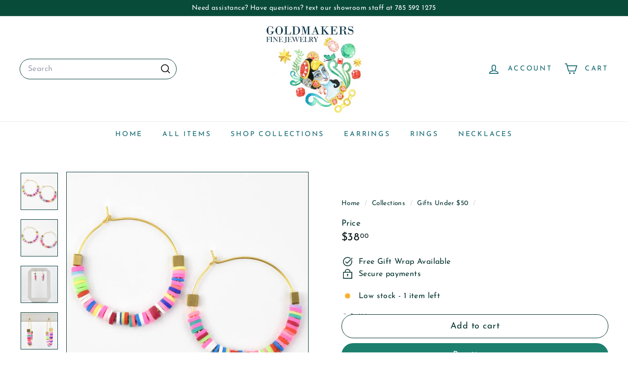

--- FILE ---
content_type: text/html; charset=UTF-8
request_url: https://nulls.solutions/shopify/gift-wrap/app/js/nulls-gift-wrap.js?shop=goldmakers-fine-jewelry.myshopify.com
body_size: 1409
content:
var _0xc26e=["","split","0123456789abcdefghijklmnopqrstuvwxyzABCDEFGHIJKLMNOPQRSTUVWXYZ+/","slice","indexOf","","",".","pow","reduce","reverse","0"];function _0xe36c(d,e,f){var g=_0xc26e[2][_0xc26e[1]](_0xc26e[0]);var h=g[_0xc26e[3]](0,e);var i=g[_0xc26e[3]](0,f);var j=d[_0xc26e[1]](_0xc26e[0])[_0xc26e[10]]()[_0xc26e[9]](function(a,b,c){if(h[_0xc26e[4]](b)!==-1)return a+=h[_0xc26e[4]](b)*(Math[_0xc26e[8]](e,c))},0);var k=_0xc26e[0];while(j>0){k=i[j%f]+k;j=(j-(j%f))/f}return k||_0xc26e[11]}eval(function(E,m,i,l,y,r){r="";for(var h=0,len=E.length;h<len;h++){var s="";while(E[h]!==i[y]){s+=E[h];h++}for(var j=0;j<i.length;j++)s=s.replace(new RegExp(i[j],"g"),j);r+=String.fromCharCode(_0xe36c(s,y,10)-l)}return decodeURIComponent(escape(r))}("[base64]",34,"CqmGuXVeh",8,6,2))

--- FILE ---
content_type: text/html; charset=UTF-8
request_url: https://nulls.solutions/shopify/gift-wrap/app/js/nulls-gift-wrap-helper.js?shop=goldmakers-fine-jewelry.myshopify.com&pHandle=rainbow-hoop-earrings&nDomain=https://shopgoldmakers.com/collections/gifts-under-50/products/rainbow-hoop-earrings&proAvaliable=true&proId=8835087597799&proVendor=David%20Aubrey&proTitle=Rainbow%20Hoop%20Earrings&newActive=1&proTags=brass,david%20aubrey,earrings,gold%20plated,gold%20plated%20brass,hoop,hoop%20earring,hoop%20earrings,hoops,polymer%20clay,polymer%20clay%20bead,rainbow
body_size: 3089
content:
var _0xc11e=["","split","0123456789abcdefghijklmnopqrstuvwxyzABCDEFGHIJKLMNOPQRSTUVWXYZ+/","slice","indexOf","","",".","pow","reduce","reverse","0"];function _0xe73c(d,e,f){var g=_0xc11e[2][_0xc11e[1]](_0xc11e[0]);var h=g[_0xc11e[3]](0,e);var i=g[_0xc11e[3]](0,f);var j=d[_0xc11e[1]](_0xc11e[0])[_0xc11e[10]]()[_0xc11e[9]](function(a,b,c){if(h[_0xc11e[4]](b)!==-1)return a+=h[_0xc11e[4]](b)*(Math[_0xc11e[8]](e,c))},0);var k=_0xc11e[0];while(j>0){k=i[j%f]+k;j=(j-(j%f))/f}return k||_0xc11e[11]}eval(function(E,m,i,l,y,r){r="";for(var h=0,len=E.length;h<len;h++){var s="";while(E[h]!==i[y]){s+=E[h];h++}for(var j=0;j<i.length;j++)s=s.replace(new RegExp(i[j],"g"),j);r+=String.fromCharCode(_0xe73c(s,y,10)-l)}return decodeURIComponent(escape(r))}("[base64]",22,"QJTZLoWcv",20,2,34))

--- FILE ---
content_type: text/javascript; charset=utf-8
request_url: https://goldmakers-fine-jewelry.myshopify.com/products/rainbow-hoop-earrings.js
body_size: 1249
content:
{"id":8835087597799,"title":"Rainbow Hoop Earrings","handle":"rainbow-hoop-earrings","description":"\u003cp\u003e\u003cbr\u003e\u003c\/p\u003e\n\u003cul\u003e\n\u003cli\u003eMade in the USA\u003c\/li\u003e\n\u003cli\u003eMulti color polymer clay beads\u003c\/li\u003e\n\u003cli\u003e18k gold plated brass hoops\u003c\/li\u003e\n\u003cli\u003eEarrings measure 1.5 inches in diameter\u003c\/li\u003e\n\u003c\/ul\u003e\n\u003cp\u003e\u003ca href=\"https:\/\/shopgoldmakers.com\/collections\/david-aubrey\" target=\"_blank\"\u003eWant to see more of this collection?\u003c\/a\u003e\u003c\/p\u003e\n\u003cp\u003e\u003cspan\u003eDavid Aubrey lines vary from delicate, meticulously assembled jewelry of monochromatic hues to larger, more vibrant pieces. Some collections are themed, whether romantic, vintage, tribal, or art deco. Each piece is painstakingly crafted with an array of raw materials, including plated and oxidized brass and white metal, semiprecious stones, vintage glass beads, Indian handmade glass beads, acrylic, and carved bone.\u003c\/span\u003e\u003c\/p\u003e\n\u003cp\u003eGoldmakers Jewelry Mission Statement\u003c\/p\u003e\n\u003cp\u003eGoldmakers Jewelry creates and curates a comprehensive selection of artfully designed hand-crafted jewelry. We aspire to offer the jewelry enthusiast access to affordable classics as well as fresh innovative designs.\u003c\/p\u003e","published_at":"2024-10-30T14:45:03-05:00","created_at":"2024-05-01T13:59:49-05:00","vendor":"David Aubrey","type":"Earrings","tags":["brass","david aubrey","earrings","gold plated","gold plated brass","hoop","hoop earring","hoop earrings","hoops","polymer clay","polymer clay bead","rainbow"],"price":3800,"price_min":3800,"price_max":3800,"available":true,"price_varies":false,"compare_at_price":null,"compare_at_price_min":0,"compare_at_price_max":0,"compare_at_price_varies":false,"variants":[{"id":49338710786279,"title":"Default Title","option1":"Default Title","option2":null,"option3":null,"sku":"EMIE11","requires_shipping":true,"taxable":true,"featured_image":null,"available":true,"name":"Rainbow Hoop Earrings","public_title":null,"options":["Default Title"],"price":3800,"weight":113,"compare_at_price":null,"inventory_management":"shopify","barcode":null,"requires_selling_plan":false,"selling_plan_allocations":[]}],"images":["\/\/cdn.shopify.com\/s\/files\/1\/0115\/7608\/2490\/files\/Rainbowhoopearrings1.jpg?v=1715359135","\/\/cdn.shopify.com\/s\/files\/1\/0115\/7608\/2490\/files\/Rainbowhoopearrings2.jpg?v=1715359133","\/\/cdn.shopify.com\/s\/files\/1\/0115\/7608\/2490\/files\/Rainbowhoopearrings3.jpg?v=1715359134","\/\/cdn.shopify.com\/s\/files\/1\/0115\/7608\/2490\/files\/Rainbowhoopearrings4.jpg?v=1715359133","\/\/cdn.shopify.com\/s\/files\/1\/0115\/7608\/2490\/files\/Rainbowhoopearrings5.jpg?v=1715359136","\/\/cdn.shopify.com\/s\/files\/1\/0115\/7608\/2490\/files\/Rainbowhoopearrings6.jpg?v=1715359136","\/\/cdn.shopify.com\/s\/files\/1\/0115\/7608\/2490\/files\/Rainbowhoopearrings7.jpg?v=1715359135"],"featured_image":"\/\/cdn.shopify.com\/s\/files\/1\/0115\/7608\/2490\/files\/Rainbowhoopearrings1.jpg?v=1715359135","options":[{"name":"Title","position":1,"values":["Default Title"]}],"url":"\/products\/rainbow-hoop-earrings","media":[{"alt":"Rainbow Hoop Earrings - Goldmakers Fine Jewelry","id":34926069547239,"position":1,"preview_image":{"aspect_ratio":1.0,"height":1808,"width":1808,"src":"https:\/\/cdn.shopify.com\/s\/files\/1\/0115\/7608\/2490\/files\/Rainbowhoopearrings1.jpg?v=1715359135"},"aspect_ratio":1.0,"height":1808,"media_type":"image","src":"https:\/\/cdn.shopify.com\/s\/files\/1\/0115\/7608\/2490\/files\/Rainbowhoopearrings1.jpg?v=1715359135","width":1808},{"alt":"Rainbow Hoop Earrings - Goldmakers Fine Jewelry","id":34926069580007,"position":2,"preview_image":{"aspect_ratio":1.0,"height":1775,"width":1775,"src":"https:\/\/cdn.shopify.com\/s\/files\/1\/0115\/7608\/2490\/files\/Rainbowhoopearrings2.jpg?v=1715359133"},"aspect_ratio":1.0,"height":1775,"media_type":"image","src":"https:\/\/cdn.shopify.com\/s\/files\/1\/0115\/7608\/2490\/files\/Rainbowhoopearrings2.jpg?v=1715359133","width":1775},{"alt":"Rainbow Hoop Earrings - Goldmakers Fine Jewelry","id":34926069612775,"position":3,"preview_image":{"aspect_ratio":1.0,"height":2264,"width":2264,"src":"https:\/\/cdn.shopify.com\/s\/files\/1\/0115\/7608\/2490\/files\/Rainbowhoopearrings3.jpg?v=1715359134"},"aspect_ratio":1.0,"height":2264,"media_type":"image","src":"https:\/\/cdn.shopify.com\/s\/files\/1\/0115\/7608\/2490\/files\/Rainbowhoopearrings3.jpg?v=1715359134","width":2264},{"alt":"Rainbow Hoop Earrings - Goldmakers Fine Jewelry","id":34926069645543,"position":4,"preview_image":{"aspect_ratio":1.0,"height":1724,"width":1724,"src":"https:\/\/cdn.shopify.com\/s\/files\/1\/0115\/7608\/2490\/files\/Rainbowhoopearrings4.jpg?v=1715359133"},"aspect_ratio":1.0,"height":1724,"media_type":"image","src":"https:\/\/cdn.shopify.com\/s\/files\/1\/0115\/7608\/2490\/files\/Rainbowhoopearrings4.jpg?v=1715359133","width":1724},{"alt":"Rainbow Hoop Earrings - Goldmakers Fine Jewelry","id":34926069678311,"position":5,"preview_image":{"aspect_ratio":1.0,"height":2280,"width":2280,"src":"https:\/\/cdn.shopify.com\/s\/files\/1\/0115\/7608\/2490\/files\/Rainbowhoopearrings5.jpg?v=1715359136"},"aspect_ratio":1.0,"height":2280,"media_type":"image","src":"https:\/\/cdn.shopify.com\/s\/files\/1\/0115\/7608\/2490\/files\/Rainbowhoopearrings5.jpg?v=1715359136","width":2280},{"alt":"Rainbow Hoop Earrings - Goldmakers Fine Jewelry","id":34926069711079,"position":6,"preview_image":{"aspect_ratio":1.0,"height":1973,"width":1973,"src":"https:\/\/cdn.shopify.com\/s\/files\/1\/0115\/7608\/2490\/files\/Rainbowhoopearrings6.jpg?v=1715359136"},"aspect_ratio":1.0,"height":1973,"media_type":"image","src":"https:\/\/cdn.shopify.com\/s\/files\/1\/0115\/7608\/2490\/files\/Rainbowhoopearrings6.jpg?v=1715359136","width":1973},{"alt":"Rainbow Hoop Earrings - Goldmakers Fine Jewelry","id":34926069743847,"position":7,"preview_image":{"aspect_ratio":0.714,"height":2224,"width":1588,"src":"https:\/\/cdn.shopify.com\/s\/files\/1\/0115\/7608\/2490\/files\/Rainbowhoopearrings7.jpg?v=1715359135"},"aspect_ratio":0.714,"height":2224,"media_type":"image","src":"https:\/\/cdn.shopify.com\/s\/files\/1\/0115\/7608\/2490\/files\/Rainbowhoopearrings7.jpg?v=1715359135","width":1588}],"requires_selling_plan":false,"selling_plan_groups":[]}

--- FILE ---
content_type: text/javascript
request_url: https://shopgoldmakers.com/cdn/shop/t/15/assets/in-view.js?v=158303221847540477331754158784
body_size: -81
content:
const thresholds={any:0,all:1};export default function inView(elementOrSelector,onStart,{root,margin:rootMargin,amount="any"}={}){if(typeof IntersectionObserver>"u")return()=>{};let elements;typeof elementOrSelector=="string"?elements=document.querySelectorAll(elementOrSelector):elementOrSelector instanceof Element?elements=[elementOrSelector]:elements=Array.from(elementOrSelector||[]);const activeIntersections=new WeakMap,onIntersectionChange=entries=>{entries.forEach(entry=>{const onEnd=activeIntersections.get(entry.target);if(entry.isIntersecting!==!!onEnd)if(entry.isIntersecting){const newOnEnd=onStart(entry);typeof newOnEnd=="function"?activeIntersections.set(entry.target,newOnEnd):observer.unobserve(entry.target)}else onEnd&&(onEnd(entry),activeIntersections.delete(entry.target))})},observer=new IntersectionObserver(onIntersectionChange,{root,rootMargin,threshold:typeof amount=="number"?amount:thresholds[amount]});return elements.forEach(element=>observer.observe(element)),()=>observer.disconnect()}
//# sourceMappingURL=/cdn/shop/t/15/assets/in-view.js.map?v=158303221847540477331754158784
